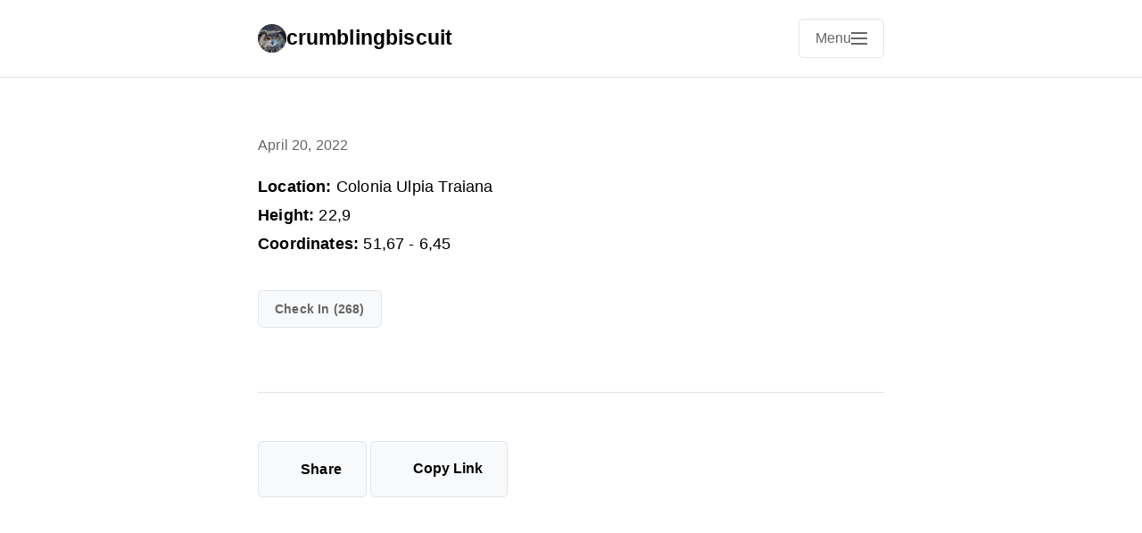

--- FILE ---
content_type: text/html; charset=utf-8
request_url: https://www.zahr.koeln/2022/04/20/location-colonia-ulpia.html
body_size: 16176
content:
<!DOCTYPE html>
<html lang="en">
<head>
    <meta charset="utf-8">
    <meta name="viewport" content="width=device-width, initial-scale=1">
    <meta name="generator" content="Mythos Theme v1.4.14">
    
    
    <meta name="twitter:card" content="summary">
      <meta name="twitter:title" content="crumblingbiscuit">
      <meta property="og:title" content="crumblingbiscuit">
    
    
      <meta name="twitter:description" content="Location: Colonia Ulpia Traiana Height: 22,9
Coordinates: …">
      <meta name="og:description" content="Location: Colonia Ulpia Traiana Height: 22,9
Coordinates: …">
      <meta name="description" content="Location: Colonia Ulpia Traiana Height: 22,9
Coordinates: 51,67 - 6,45">
      
        
      <title>Location: Colonia Ulpia Traiana Height: … | crumblingbiscuit</title>

    
    <link rel="author" href="/humans.txt">

    
    
    <meta name="fediverse:creator" content="@tho99@mendeddrum.org">
    
    
    
    
    <link rel="stylesheet" href="/css/main.css?1763473872">
    
    
    
    <link rel="alternate" type="application/rss+xml" href="https://www.zahr.koeln/feed.xml" title="crumblingbiscuit">
    
    
    <link rel="canonical" href="https://www.zahr.koeln/2022/04/20/location-colonia-ulpia.html">
    
    
    <meta property="og:type" content="article">
    <meta property="og:url" content="https://www.zahr.koeln/2022/04/20/location-colonia-ulpia.html">
    <meta property="og:site_name" content="crumblingbiscuit">
    
    
  <link rel="alternate" href="https://www.zahr.koeln/feed.xml" type="application/rss+xml" title="crumblingbiscuit">
  <link rel="alternate" href="https://www.zahr.koeln/feed.json" type="application/json" title="crumblingbiscuit">




<link rel="me" href="https://micro.blog/crumblingbiscuit">







<link rel="shortcut icon" href="https://micro.blog/crumblingbiscuit/favicon.png" type="image/x-icon">
<link rel="EditURI" type="application/rsd+xml" href="https://www.zahr.koeln/rsd.xml">
<link rel="authorization_endpoint" href="https://micro.blog/indieauth/auth">
<link rel="token_endpoint" href="https://micro.blog/indieauth/token">
<link rel="subscribe" href="https://micro.blog/users/follow">
<link rel="webmention" href="https://micro.blog/webmention">
<link rel="micropub" href="https://micro.blog/micropub">
<link rel="microsub" href="https://micro.blog/microsub">

<link rel="stylesheet" href="/custom.css?1763473872">


  <link rel="stylesheet" href="/css/collections.css?v=2">

  <link rel="stylesheet" href="/css/photos-grid.css?v=2">

  <link rel="stylesheet" href="/postlist.css?v=2">



  <script async defer data-domain="zahr.koeln" src="https://plausible.io/js/plausible.js"></script>

  <a rel="me" href="https://mendeddrum.org/@Tho99"></a>
<meta http-equiv="X-Clacks-Overhead" content="GNU Terry Pratchett" />



  <script>
	document.addEventListener('DOMContentLoaded', () => {
		const images = document.querySelectorAll('.microblog_collection img');
		let currentImageIndex = 0;
		let isMultiLightbox = false;

		function isDataURL(url) {
			return (typeof url == 'string') && url.trim().startsWith('data:');
		}

		function createLightbox() {
			
			const lightbox = document.createElement('div');
			lightbox.id = 'microblog_lightbox';
			
			const closeBtn = document.createElement('button');
			closeBtn.id = 'microblog_lightbox_close_btn';
			closeBtn.innerHTML = '&times;';
			
			const prevBtn = document.createElement('button');
			prevBtn.id = 'microblog_lightbox_prev_btn';
			prevBtn.className = 'microblog_lightbox_nav';
			prevBtn.innerHTML = '&larr;';
			
			const nextBtn = document.createElement('button');
			nextBtn.id = 'microblog_lightbox_next_btn';
			nextBtn.className = 'microblog_lightbox_nav';
			nextBtn.innerHTML = '&rarr;';
			
			const lightboxImg = document.createElement('img');
			lightboxImg.id = 'microblog_lightbox_img';
			lightboxImg.alt = 'Lightbox Image';
			
			lightbox.appendChild(closeBtn);
			lightbox.appendChild(prevBtn);
			lightbox.appendChild(lightboxImg);
			lightbox.appendChild(nextBtn);
			
			document.body.appendChild(lightbox);
		
			return { lightbox, closeBtn, prevBtn, nextBtn, lightboxImg };
		}
		
		const { 
			lightbox, 
			closeBtn, 
			prevBtn, 
			nextBtn, 
			lightboxImg 
		} = createLightbox();

		function openMultiLightbox(index) {
			isMultiLightbox = true;
			currentImageIndex = index;
			lightboxImg.src = images[index].getAttribute('data-microblog-lightbox');
			lightbox.style.display = 'flex';

			
			prevBtn.style.display = 'block';
			nextBtn.style.display = 'block';
		}
		
		function openSingleLightbox(url) {
			isMultiLightbox = false;
			lightboxImg.src = url;
			lightbox.style.display = 'flex';

			
			prevBtn.style.display = 'none';
			nextBtn.style.display = 'none';
		}

		function closeLightbox() {
			lightbox.style.display = 'none';
		}

		function navigatePrevious() {
			currentImageIndex = (currentImageIndex - 1 + images.length) % images.length;
			lightboxImg.src = images[currentImageIndex].getAttribute('data-microblog-lightbox');
		}

		function navigateNext() {
			currentImageIndex = (currentImageIndex + 1) % images.length;
			lightboxImg.src = images[currentImageIndex].getAttribute('data-microblog-lightbox');
		}

		
		images.forEach((img, index) => {
			if (isDataURL(img.src)) {
				return;
			}
			img.addEventListener('click', () => openMultiLightbox(index));
		});

		closeBtn.addEventListener('click', closeLightbox);
		prevBtn.addEventListener('click', navigatePrevious);
		nextBtn.addEventListener('click', navigateNext);

		
		document.addEventListener('keydown', (e) => {
			if (lightbox.style.display === 'flex') {
				switch (e.key) {
					case 'ArrowLeft':
						if (isMultiLightbox) {
							navigatePrevious();
						}
						break;
					case 'ArrowRight':
						if (isMultiLightbox) {
							navigateNext();
						}
						break;
					case 'Escape':
						closeLightbox();
						break;
				}
			}
		});

		
		lightbox.addEventListener('click', (e) => {
			if (e.target === lightbox) {
				closeLightbox();
			}
		});
		
		
		const single_images = document.querySelectorAll(".e-content img, .p-summary img");
		single_images.forEach(function(image) {
			
			if (image.closest(".microblog_collection")) {
				return;
			}
		
			
			if (!image.closest("a")) {
				
				const hasClickHandler = image.onclick || image.hasAttribute("onclick");
				const hasTouchHandler = image.ontouchstart || image.hasAttribute("ontouchstart");
		
				
				if (!hasClickHandler && !hasTouchHandler && !isDataURL(image.src)) {
					image.addEventListener("click", function() {
						openSingleLightbox(image.src);
					});
				}
			}
		});
	});
</script>


  <link rel="license" href="https://creativecommons.org/licenses/by/4.0/">


  
  <link rel="blogroll" type="text/xml" href="/.well-known/recommendations.opml">




    
    <link rel="dns-prefetch" href="//cdnjs.cloudflare.com">
    <link rel="preconnect" href="https://cdnjs.cloudflare.com" crossorigin>
    
    <link rel="stylesheet" href="https://cdnjs.cloudflare.com/ajax/libs/font-awesome/7.0.0/css/all.min.css" crossorigin="anonymous" referrerpolicy="no-referrer">
    
    
    
</head>

<body class="no-js">
    <script>document.body.className = document.body.className.replace('no-js', 'js');</script>
    <header class="site-header">
    <div class="header-container h-card">
        <div class="site-branding">
            <div class="site-info">
                <h1 class="site-title">
                    <a href="/" class="u-url" rel="home">
                        
                            
                            <img src="https://avatars.micro.blog/avatars/2025/44/13262.jpg" alt="crumblingbiscuit logo" class="title-avatar u-photo" width="32" height="32">
                            
                        
                        <span class="p-name">crumblingbiscuit</span>
                    </a>
                </h1>
            </div>
        </div>
        
        <nav class="site-navigation" aria-label="Main navigation">
            
            <input type="checkbox" id="mobile-menu-toggle" class="menu-toggle-input" aria-hidden="true">
            <label for="mobile-menu-toggle" class="menu-toggle" aria-label="Open main navigation menu">
                <span class="menu-toggle-text">Menu</span>
                <span class="hamburger" aria-hidden="true">
                    <span></span>
                    <span></span>
                    <span></span>
                </span>
            </label>
            
            
            <button class="menu-toggle js-menu-toggle" aria-controls="primary-menu" aria-expanded="false" aria-label="Open main navigation menu" type="button" style="display: none;">
                <span class="menu-toggle-text">Menu</span>
                <span class="hamburger" aria-hidden="true">
                    <span></span>
                    <span></span>
                    <span></span>
                </span>
            </button>
            
            <div class="menu-backdrop" id="menu-backdrop"></div>
            <div class="primary-menu" id="primary-menu" role="menu" aria-label="Navigation menu">
                <div class="menu-content">
                    <ul class="nav-menu">
                        
                        <li class="nav-item" role="none">
                            <a href="/about/" class="nav-link About" role="menuitem">
                                About
                            </a>
                        </li>
                        
                        <li class="nav-item" role="none">
                            <a href="/photos/" class="nav-link Photos" role="menuitem">
                                Photos
                            </a>
                        </li>
                        
                        <li class="nav-item" role="none">
                            <a href="/macroesk/" class="nav-link Macroesk Photos" role="menuitem">
                                Macroesk Photos
                            </a>
                        </li>
                        
                        <li class="nav-item" role="none">
                            <a href="/historycycle/" class="nav-link HistoryCycle Photos" role="menuitem">
                                HistoryCycle Photos
                            </a>
                        </li>
                        
                        <li class="nav-item" role="none">
                            <a href="/history-cycling-photos/" class="nav-link Retirement Adventures: History - Cycling - Photos" role="menuitem">
                                Retirement Adventures: History - Cycling - Photos
                            </a>
                        </li>
                        
                        <li class="nav-item" role="none">
                            <a href="/recommendations/" class="nav-link Recommendations" role="menuitem">
                                Recommendations
                            </a>
                        </li>
                        
                        <li class="nav-item" role="none">
                            <a href="/archive/" class="nav-link Archive" role="menuitem">
                                Archive
                            </a>
                        </li>
                        
                        <li class="nav-item" role="none">
                            <a href="/search/" class="nav-link Search" role="menuitem">
                                Search
                            </a>
                        </li>
                        
                        <li class="nav-item" role="none">
                            <a href="/feeds/" class="nav-link Feeds" role="menuitem">
                                Feeds
                            </a>
                        </li>
                        
                    </ul>
                    
                    
                    
                    
                    
                    
                    
                    
                    
                    
                    
                    
                    
                    
                    
                    
                    
                    
                    
                    
                    
                    
                    
                    
                    
                    
                    
                    
                    
                    
                    
                    <div class="social-icons" role="group" aria-label="Social media links">
                        
                        <a href="https://micro.blog/crumblingbiscuit" class="social-link u-url" aria-label="Micro.blog" target="_blank" rel="noopener noreferrer me">
                            <i class="fab fa-microblog" aria-hidden="true"></i>
                        </a>
                        
                        <a href="https://mendeddrum.org/@tho99" class="social-link u-url" aria-label="Mastodon" target="_blank" rel="noopener noreferrer me">
                            <i class="fab fa-mastodon" aria-hidden="true"></i>
                        </a>
                        
                    </div>
                    
                </div>
            </div>
        </nav>
    </div>
</header>

    

    <main class="main-content">
        
<article class="post h-entry">
    <header class="post-header">
        
        
        <div class="post-meta">
            <time class="dt-published" datetime="2022-04-20T10:35:29&#43;01:00">
                April 20, 2022
            </time>
            
            <span class="p-author" style="display: none;">Thomas Zahr</span>
            
        </div>
    </header>

    

    <div class="post-content e-content">
        <p><strong>Location:</strong> Colonia Ulpia Traiana <br>
<strong>Height:</strong> 22,9<br>
<strong>Coordinates:</strong> 51,67 - 6,45</p>

    </div>

    

    
    <div class="post-categories">
        <div class="category-list">
            
            
            
            <a href="/categories/check-in" class="category-button p-category">check in (268)</a>
            
        </div>
    </div>
    
    
    <footer class="post-footer">
        
        <div class="post-actions">
            
            
            
                
                
                    
                
                <a href="https://shareopenly.org/share/?url=https%3a%2f%2fwww.zahr.koeln%2f2022%2f04%2f20%2flocation-colonia-ulpia.html&text=Location%3a%20Colonia%20Ulpia%20Traiana%20Height%3a%2022%2c9%0aCoordinates%3a%2051%2c67%20-%206%2c45" 
                   class="share-link-button" target="_blank" rel="noopener noreferrer" 
                   title="Share">
                    <i class="fas fa-share-nodes" aria-hidden="true"></i>
                    Share
                </a>
            
            
                <button class="copy-link-button" data-url="https://www.zahr.koeln/2022/04/20/location-colonia-ulpia.html" data-copied-text="Copied!" title="Copy Link">
                    <i class="fas fa-copy" aria-hidden="true"></i>
                    Copy Link
                </button>
            
        </div>
        
        
        
    </footer>
</article>

    </main>

    

    <footer class="site-footer">
    <div class="footer-container">
        <div class="footer-content">
            
                <a rel="license" href="http://creativecommons.org/licenses/by-sa/4.0/">
</a><br />This work is licensed under a <a rel="license" href="http://creativecommons.org/licenses/by-sa/4.0/">Creative Commons Attribution-ShareAlike 4.0 International License</a>
            
            
            
            <p class="powered-by">
                Powered by <a href="https://micro.blog">Micro.blog</a> + 
                <a href="https://github.com/MattSLangford/Mythos-Theme">Mythos Theme</a>.
                <br>
                Designed by <a href="https://mattlangford.com">Matt Langford</a>.
            </p>
            
        </div>
        
    </div>
</footer>

    
    
    <script src="/js/main.js" defer></script>
    
    
</body>
</html>

--- FILE ---
content_type: text/css; charset=utf-8
request_url: https://www.zahr.koeln/css/main.css?1763473872
body_size: 49838
content:
/*!
 * Mythos Theme for Micro.blog
 * A minimal, fast, and readable black and white theme
 * 
 * Author: Matt Langford
 * Website: https://mattlangford.com
 * Repository: https://github.com/mattlangford/mythos-theme
 * License: MIT License
 * Version: 1.4.14
 * 
 * CUSTOMIZATION TIP: Do not modify this file directly. Instead use Micro.blog's Custom CSS feature.
 * If you modify (or overwrite) this file, it will limit the ability to apply future updates when one is released.
 * Use this file as a guide, but only include the specific things you want to change in your Custom CSS.
 */

/* ===== THEME CUSTOMIZATION VARIABLES =====
 * Change these values to customize your theme colors, fonts, and spacing.
 * All changes here will automatically apply throughout your entire site.
 */
:root {
    /* COLORS - Light Mode Default
     * Change these hex color codes to customize your theme colors.
     * Example: Change --color-text to #333333 for softer black text */
    --color-text: #000000;
    --color-text-light: #333333;
    --color-text-muted: #666666;
    --color-background: #ffffff;
    --color-background-alt: #f8f9fa;
    --color-border: #e1e5e9;
    --color-border-light: #f1f3f4;
    --color-link: #555555;
    --color-link-hover: #000000;
    --color-accent: #666666;
    
    /* TYPOGRAPHY 
     * Controls all text appearance throughout your site.
     * Tip: Change --font-size-base to make all text larger or smaller (18px is default) */
    --font-family-base: -apple-system, BlinkMacSystemFont, "Segoe UI", Roboto, "Helvetica Neue", Arial, "Liberation Sans", FreeSans, sans-serif;
    --font-family-mono: "SF Mono", Monaco, "Cascadia Code", "Roboto Mono", Consolas, "Liberation Mono", "Courier New", monospace;
    --font-size-base: 18px;
    --font-size-large: 20px;
    --font-size-small: 16px;
    --font-size-xs: 14px;
    --line-height-base: 1.6;
    --line-height-tight: 1.4;
    --line-height-loose: 1.8;
    
    /* SPACING 
     * Controls margins, padding, and gaps throughout your site.
     * Tip: Increase these values for more spacious design, decrease for more compact */
    --spacing-xs: 0.25rem;
    --spacing-sm: 0.5rem;
    --spacing-md: 1rem;
    --spacing-lg: 1.5rem;
    --spacing-xl: 2rem;
    --spacing-2xl: 3rem;
    --spacing-3xl: 4rem;
    
    /* LAYOUT 
     * Controls the width of your content and key measurements. */
    --container-width: 42rem;
    --container-width-wide: 48rem;
    --header-height: 4.75rem;
    --touch-target-height: 44px;
    --button-padding: var(--spacing-md) var(--spacing-lg);
    --button-padding-compact: var(--spacing-sm) var(--spacing-md);
    
    /* SHADOWS
     * Controls drop shadows and depth effects throughout the theme. */
    --shadow-light: 0 4px 12px rgba(0, 0, 0, 0.1);
    --shadow-medium: 0 8px 24px rgba(0, 0, 0, 0.15);
    --shadow-heavy: 0 8px 32px rgba(0, 0, 0, 0.3);
    
    /* BORDER RADIUS
     * Controls corner rounding for buttons, images, and containers. */
    --radius-small: 5px;
    --radius-medium: 8px;
    --radius-large: 12px;
    
    /* ANIMATIONS 
     * Controls how fast hover effects and transitions happen.
     * Tip: Set these to 0s if you prefer no animations */
    --transition-fast: 0.15s ease;
    --transition-base: 0.2s ease;
    --transition-slow: 0.3s ease;
}

/* ===== DARK MODE =====
 * Automatically activates when user's device is set to dark mode.
 * These colors override the light mode colors above.
 * Tip: Customize these colors to create your perfect dark mode experience. */
@media (prefers-color-scheme: dark) {
    :root {
        /* DARK MODE COLORS
         * Note: These use softer colors than pure black/white for better eye comfort */
        --color-text: #e5e5e5;
        --color-text-light: #cccccc;
        --color-text-muted: #999999;
        --color-background: #1a1a1a;
        --color-background-alt: #2a2a2a;
        --color-border: #404040;
        --color-border-light: #333333;
        --color-link: #aaaaaa;
        --color-link-hover: #e5e5e5;
        --color-accent: #888888;
    }
    
    /* SPECIAL CONTENT BLOCKS in Dark Mode
     * These override the light mode versions for better dark mode contrast */
    /* Blue informational blocks */
    p.note {
        background-color: #1a2533;
        border-color: #2d4a5c;
        border-left-color: #4a90cc;
        color: #b3d7f0;
    }
    
    /* Yellow warning blocks */
    p.alert {
        background-color: #332914;
        border-color: #5c4a1a;
        border-left-color: #cc9944;
        color: #f0d9a3;
    }
    
    /* Gray sidebar-style blocks */
    p.aside {
        background-color: #2a2a2a;
        border-color: #404040;
        border-left-color: #777777;
        color: #cccccc;
    }
    
    p.lead {
        color: #cccccc;
    }
    
    /* IMAGES in Dark Mode
     * Add subtle border so images stand out from dark background */
    img {
        border: 1px solid var(--color-border-light);
    }
    
    img.vintage {
        border-color: #3a3a36;
        background-color: #2a2a26;
        box-shadow: 
            0 2px 8px rgba(0, 0, 0, 0.3),
            inset 0 0 0 1px rgba(255, 255, 255, 0.1),
            0 0 0 1px #404036;
    }
    
    /* CODE BLOCKS in Dark Mode 
     * Dark theme for code and syntax highlighting */
    /* Inline code */
    code {
        background-color: #2d2d2d;
        border-color: var(--color-border);
        color: #e5e5e5;
    }
    
    /* Code blocks */
    pre {
        background-color: #2d2d2d;
        border-color: var(--color-border);
        color: #e5e5e5;
    }
    
    /* HIGHLIGHT element in Dark Mode */
    highlight, mark {
        background-color: #4a4a00;
        color: #ffffff;
    }
    
    /* Fixes issue with Archive by Months plugin in Dark Mode */
    .archive_years select {
       color: #000;
    }
}

/* ===== SMOOTH TRANSITIONS =====
 * Makes dark/light mode switching smooth and pleasant.
 * All elements transition their colors when mode changes. */
*, *::before, *::after {
    transition: background-color var(--transition-base), color var(--transition-base), border-color var(--transition-base);
}

/* ===== ACCESSIBILITY: REDUCED MOTION =====
 * Respects user preference for reduced motion (important for vestibular disorders).
 * When user has "reduce motion" enabled, all animations become nearly instant. */
@media (prefers-reduced-motion: reduce) {
    *, *::before, *::after {
        animation-duration: 0.01ms !important;
        animation-iteration-count: 1 !important;
        transition-duration: 0.01ms !important;
        scroll-behavior: auto !important;
    }
}

/* ===== FOUNDATIONAL STYLES =====
 * These establish the basic behavior and appearance for your entire site.
 * Generally, you won't need to modify these unless you want advanced customization. */

/* Reset browser defaults and use modern box model */
*,
*::before,
*::after {
    box-sizing: border-box;
}

/* Set up base font size and text rendering */
html {
    font-size: var(--font-size-base);
    line-height: var(--line-height-base);
    -webkit-text-size-adjust: 100%;
    scroll-padding-top: var(--header-height);
}

/* Smooth scrolling for anchor links (respects motion preferences) */
@media (prefers-reduced-motion: no-preference) {
    html {
        scroll-behavior: smooth;
    }
}

/* Main page setup - this controls your overall site appearance */
body {
    margin: 0;
    padding: 0;
    font-family: var(--font-family-base);
    color: var(--color-text);
    background-color: var(--color-background);
    -webkit-font-smoothing: antialiased;
    -moz-osx-font-smoothing: grayscale;
    letter-spacing: 0.01em;
    transition: background-color var(--transition-base), color var(--transition-base);
}

/* ===== TYPOGRAPHY =====
 * Controls the appearance of all text elements.
 * Tip: To change font sizes site-wide, modify the --font-size variables at the top. */

/* Headlines (h1, h2, h3, h4, h5, h6)
 * These control your blog post titles and section headings */
h1, h2, h3, h4, h5, h6 {
    margin: var(--spacing-xl) 0 var(--spacing-md);
    font-weight: 600;
    line-height: var(--line-height-tight);
    color: var(--color-text);
}

/* Remove extra space above the first heading in a section */
h1:first-child,
h2:first-child,
h3:first-child {
    margin-top: 0;
}

/* Specific heading sizes - change these to adjust hierarchy
 * Tip: rem units scale with your base font size */
h1 { font-size: 2rem; }
h2 { font-size: 1.5rem; }
h3 { font-size: 1.25rem; }
h4 { font-size: 1.1rem; }
h5 { font-size: 1rem; }
h6 { font-size: 0.9rem; }

/* Paragraphs - your main text content */
p {
    margin: 0 0 var(--spacing-md);
}

/* Remove space below the last paragraph in a section */
p:last-child {
    margin-bottom: 0;
}

/* ===== SPECIAL CONTENT BLOCKS =====
 * Use these classes in your posts for styled content blocks.
 * Example: <p class="note">This is an informational note.</p> */

/* Blue informational blocks - use for tips, notes, helpful information */
p.note {
    background-color: #e8f4fd;
    border: 1px solid #bee5eb;
    border-left: 4px solid #007acc;
    padding: var(--spacing-md);
    margin: var(--spacing-lg) 0;
    border-radius: var(--radius-small);
    font-weight: 600;
    color: #084248;
}

/* Yellow warning blocks - use for warnings, important notices */
p.alert {
    background-color: #fff3cd;
    border: 1px solid #ffeaa7;
    border-left: 4px solid #f39c12;
    padding: var(--spacing-md);
    margin: var(--spacing-lg) 0;
    border-radius: var(--radius-small);
    font-weight: 600;
    color: #6b4f03;
}

/* Gray sidebar-style blocks - use for additional info, asides */
p.aside {
    background-color: #f8f9fa;
    border: 1px solid #dee2e6;
    border-left: 4px solid #6c757d;
    padding: var(--spacing-md);
    margin: var(--spacing-lg) 0;
    border-radius: var(--radius-small);
    font-weight: 600;
    color: #495057;
}

/* Lead paragraph - larger text for introductions */
p.lead {
    font-size: var(--font-size-large);
    font-weight: 400;
    line-height: var(--line-height-loose);
    margin-bottom: var(--spacing-lg);
    color: var(--color-text-light);
}

/* ===== LINKS =====
 * Controls how all links appear and behave throughout your site. */

/* Default link appearance */
a {
    color: var(--color-link);
    text-decoration: underline;
    text-underline-offset: 0.2em;
    text-decoration-thickness: 1px;
    transition: color var(--transition-fast);
}

/* Link hover state - when mouse hovers over link */
a:hover {
    color: var(--color-link-hover);
    text-decoration-thickness: 2px;
}

/* Link focus state - when keyboard user tabs to link (accessibility) */
a:focus {
    outline: 2px solid var(--color-accent);
    outline-offset: 2px;
}

/* Footnote links - remove underlines for cleaner appearance */
a[href^="#fn:"],
a[href^="#fnref:"],
.footnote-ref,
.footnote-backref {
    text-decoration: none;
}

/* Add subtle hover effect for footnote links */
a[href^="#fn:"]:hover,
a[href^="#fnref:"]:hover,
.footnote-ref:hover,
.footnote-backref:hover {
    text-decoration: underline;
    text-decoration-thickness: 1px;
}

/* Lists */
ul, ol {
    margin: 0 0 var(--spacing-md);
    padding-left: var(--spacing-lg);
}

li {
    margin-bottom: var(--spacing-xs);
}

/* ===== TABLES =====
 * Clean, readable table styling that matches the theme design. */

table {
    width: 100%;
    border-collapse: collapse;
    margin: var(--spacing-lg) 0;
    font-size: var(--font-size-base);
    line-height: var(--line-height-base);
}

/* Table headers */
th {
    background-color: var(--color-background-alt);
    color: var(--color-text);
    font-weight: 600;
    padding: var(--spacing-md) var(--spacing-lg);
    text-align: left;
    border-bottom: 2px solid var(--color-border);
    border-right: 1px solid var(--color-border-light);
}

th:last-child {
    border-right: none;
}

/* Table cells */
td {
    padding: var(--spacing-md) var(--spacing-lg);
    border-bottom: 1px solid var(--color-border-light);
    border-right: 1px solid var(--color-border-light);
}

td:last-child {
    border-right: none;
}

/* Zebra striping for better readability */
tbody tr:nth-child(even) {
    background-color: var(--color-background-alt);
}

/* Hover effect on table rows */
tbody tr:hover {
    background-color: var(--color-background-alt);
    transition: background-color var(--transition-fast);
}


/* Images */
img {
    width: 100%;
    height: auto;
    display: block;
    margin: var(--spacing-md) 0;
    border-radius: var(--radius-small);
}

/* Note: For lazy loading, users should add loading="lazy" to img tags in content.
   Avatar images in header should NOT use lazy loading as they're above-the-fold. */

/* Videos */
video {
    width: 100%;
    height: auto;
    display: block;
    margin: var(--spacing-md) 0;
    border-radius: var(--radius-small);
}


img.half-width {
    width: 50%;
    max-width: 50%;
    margin: var(--spacing-md) auto;
}

img.small {
    width: 150px;
    height: 150px;
    object-fit: cover;
    border-radius: var(--radius-small);
    margin: var(--spacing-sm);
}

img.frame {
    border: 8px solid var(--color-background-alt);
    box-shadow: var(--shadow-light);
    margin: var(--spacing-lg) 0;
}

/* ===== SPECIAL IMAGE CLASSES =====
 * Add these classes to images in your posts for different effects.
 * Example: <img src="photo.jpg" class="full-width" alt="Description"> */

/* Full-width images that break out of the normal content width
 * Great for hero images, wide screenshots, landscape photos */
img.full-width,
figure.full-width {
    width: 100vw;
    max-width: 1200px;
    margin-left: 50%;
    transform: translateX(-50%);
}

/* Remove rounded corners from full-width images when they reach browser edge */
img.full-width {
    border-radius: 0;
}

/* Vintage scrapbook-style image */
img.vintage {
    position: relative;
    border: 8px solid #f5f5f0;
    border-radius: 2px;
    box-shadow: 
        0 2px 8px rgba(0, 0, 0, 0.15),
        inset 0 0 0 1px rgba(0, 0, 0, 0.1),
        0 0 0 1px #e8e8e0;
    transform: rotate(-0.5deg);
    margin: var(--spacing-lg) auto;
    display: block;
    background-color: #f9f9f6;
    padding: 4px;
}

img.vintage:hover {
    transform: rotate(0deg);
    transition: transform 0.3s ease;
}

/* Figure captions - centered styling for image descriptions */
figcaption {
    text-align: center;
    font-size: var(--font-size-small);
    color: var(--color-text-muted);
    font-style: italic;
    margin-top: var(--spacing-sm);
    padding: 0 var(--spacing-md);
    line-height: var(--line-height-base);
}

/* Code */
code {
    font-family: var(--font-family-mono);
    font-size: 0.9em;
    background-color: var(--color-background-alt);
    padding: 0.15em 0.3em;
    border-radius: var(--radius-small);
    border: 1px solid var(--color-border-light);
}

pre {
    font-family: var(--font-family-mono);
    font-size: 0.85em;
    background-color: var(--color-background-alt);
    padding: var(--spacing-md);
    border-radius: var(--radius-small);
    border: 1px solid var(--color-border);
    overflow-x: auto;
    margin: var(--spacing-lg) 0;
    line-height: var(--line-height-tight);
    position: relative;
}

/* Code block copy button */
.code-copy-button {
    position: absolute;
    top: var(--spacing-sm);
    right: var(--spacing-sm);
    background-color: var(--color-background);
    border: 1px solid var(--color-border);
    border-radius: var(--radius-small);
    padding: var(--spacing-xs) var(--spacing-sm);
    font-size: var(--font-size-xs);
    color: var(--color-text-muted);
    cursor: pointer;
    opacity: 0;
    transition: all var(--transition-fast);
    z-index: 10;
}

pre:hover .code-copy-button {
    opacity: 1;
}

.code-copy-button:hover {
    background-color: var(--color-background-alt);
    border-color: var(--color-accent);
    color: var(--color-text);
}

.code-copy-button.copied {
    background-color: var(--color-accent);
    color: var(--color-background);
}

pre code {
    background: none;
    border: none;
    padding: 0;
    font-size: inherit;
}

/* Highlight element - for text highlighting/marking */
highlight, mark {
    background-color: #fff3cd;
    color: var(--color-text);
    padding: 0.1em 0.2em;
    border-radius: 3px;
    font-weight: 500;
}

/* Abbreviation element - for acronyms and abbreviations */
abbr {
    text-decoration: underline dotted;
    text-underline-offset: 0.2em;
    cursor: help;
    font-variant: small-caps;
    letter-spacing: 0.05em;
}

/* Blockquotes */
blockquote {
    margin: var(--spacing-xl) 0;
    padding: var(--spacing-md) var(--spacing-lg);
    border-left: 4px solid var(--color-border);
    background-color: var(--color-background-alt);
    font-style: italic;
    color: var(--color-text-light);
}

blockquote p:last-child {
    margin-bottom: 0;
}

/* Bible verse styling - elegant formatting for scripture */
blockquote.verse {
    font-family: Georgia, "Times New Roman", serif;
    text-align: center;
    border: none;
    background-color: transparent;
    font-style: normal;
    color: var(--color-text);
    padding: var(--spacing-xl) var(--spacing-lg);
    margin: var(--spacing-xl) auto;
    position: relative;
    max-width: 600px;
}

blockquote.verse:before {
    content: """;
    font-size: 3em;
    color: var(--color-text-muted);
    position: absolute;
    top: 0;
    left: 50%;
    transform: translateX(-50%);
    line-height: 0.8;
}

blockquote.verse p {
    font-size: var(--font-size-large);
    line-height: var(--line-height-loose);
    margin-bottom: var(--spacing-md);
}

blockquote.verse cite {
    font-style: normal;
    font-weight: 600;
    font-size: var(--font-size-small);
    color: var(--color-text-muted);
    display: block;
    margin-top: var(--spacing-md);
    letter-spacing: 0.5px;
}

/* ===== LAYOUT COMPONENTS =====
 * These control the major sections of your site layout.
 * Generally you won't need to modify these unless you want structural changes. */

/* ===== SITE HEADER =====
 * The top navigation bar that contains your site title and menu */
.site-header {
    background-color: var(--color-background);
    border-bottom: 1px solid var(--color-border);
    position: sticky;
    top: 0;
    z-index: 100;
    backdrop-filter: blur(10px);
    -webkit-backdrop-filter: blur(10px);
}

.header-container {
    max-width: var(--container-width);
    margin: 0 auto;
    padding: var(--spacing-md) var(--spacing-lg);
    display: flex;
    align-items: center;
    justify-content: space-between;
    min-height: var(--header-height);
}

.site-branding {
    display: flex;
    align-items: center;
    gap: var(--spacing-md);
}


.site-info {
    min-width: 0;
}

.site-title {
    margin: 0;
    font-size: 1.25rem;
    font-weight: 600;
    line-height: 1.2;
}

.title-avatar {
    width: 1.75rem;
    height: 1.75rem;
    border-radius: 50%;
    margin: 0;
    flex-shrink: 0;
}

.site-title a {
    color: var(--color-text);
    text-decoration: none;
    transition: color var(--transition-fast);
    display: flex;
    align-items: center;
    gap: var(--spacing-sm);
}

.site-title a:hover {
    color: var(--color-link);
}


/* ===== NAVIGATION MENU =====
 * The dropdown menu that appears when clicking the menu button.
 * Features automatic 2-column layout when you have 6+ menu items. */
.site-navigation {
    position: relative;
}

.menu-toggle {
    display: flex;
    align-items: center;
    gap: var(--spacing-sm);
    background: none;
    border: 1px solid var(--color-border);
    border-radius: var(--radius-small);
    padding: var(--spacing-sm) var(--spacing-md);
    cursor: pointer;
    transition: all var(--transition-fast);
    font-size: var(--font-size-small);
    color: var(--color-text-muted);
}

.menu-toggle:hover {
    border-color: var(--color-accent);
    color: var(--color-text);
}

.menu-toggle-text {
    font-weight: 500;
}

.hamburger {
    display: flex;
    flex-direction: column;
    width: 18px;
    height: 14px;
    justify-content: space-between;
}

.hamburger span {
    display: block;
    height: 2px;
    width: 100%;
    background-color: currentColor;
    transition: all var(--transition-fast);
    transform-origin: center;
}

.menu-toggle[aria-expanded="true"] .hamburger span:first-child {
    transform: rotate(45deg) translate(5px, 5px);
}

.menu-toggle[aria-expanded="true"] .hamburger span:nth-child(2) {
    transform: scale(0);
    opacity: 0;
}

.menu-toggle[aria-expanded="true"] .hamburger span:last-child {
    transform: rotate(-45deg) translate(5px, -5px);
}

/* CSS-only menu toggle styles (Progressive Enhancement Base) */
.menu-toggle-input {
    position: absolute;
    opacity: 0;
    pointer-events: none;
    left: -9999px;
}

/* CSS-only menu functionality - show menu when checkbox is checked */
@media (max-width: 768px) {
    .menu-toggle-input:checked ~ .primary-menu {
        transform: translateX(-320px) !important;
    }
    
    .menu-toggle-input:checked ~ .menu-backdrop {
        opacity: 1 !important;
        visibility: visible !important;
    }
}

@media (min-width: 769px) {
    .menu-toggle-input:checked ~ .primary-menu {
        opacity: 1 !important;
        visibility: visible !important;
        transform: translateX(0) translateY(0) !important;
    }
}

/* Visual feedback for checkbox toggle */
.menu-toggle-input:checked + .menu-toggle .hamburger span:first-child {
    transform: rotate(45deg) translate(5px, 5px);
}

.menu-toggle-input:checked + .menu-toggle .hamburger span:nth-child(2) {
    transform: scale(0);
    opacity: 0;
}

.menu-toggle-input:checked + .menu-toggle .hamburger span:last-child {
    transform: rotate(-45deg) translate(5px, -5px);
}

/* JavaScript Enhancement - hide CSS-only version when JS is available */
.js-enabled .menu-toggle-input,
.js-enabled .menu-toggle:not(.js-menu-toggle) {
    display: none !important;
}

.js-enabled .js-menu-toggle {
    display: flex !important;
}


/* MOBILE: Full-screen overlay navigation */
@media (max-width: 768px) {
    .site-navigation {
        position: relative;
        z-index: 1001;
    }
    
    .menu-toggle {
        position: relative;
        z-index: 1002;
        background-color: var(--color-background) !important;
        border-color: var(--color-border) !important;
        color: var(--color-text-muted) !important;
        backdrop-filter: none !important;
    }
    
    /* Mobile Menu - Slide In Below Header */
    .primary-menu {
        position: fixed;
        top: var(--header-height);
        right: -320px;
        width: 320px;
        height: calc(100vh - var(--header-height));
        height: calc(100dvh - var(--header-height)); /* Dynamic viewport height for mobile browsers */
        background-color: var(--color-background);
        border-left: 1px solid var(--color-border);
        transform: translateX(0);
        transition: transform 0.3s cubic-bezier(0.4, 0, 0.2, 1);
        z-index: 99;
        box-shadow: -4px 0 20px rgba(0, 0, 0, 0.1);
    }
    
    .primary-menu.active {
        transform: translateX(-320px);
    }
    
    /* Mobile Menu Backdrop */
    .menu-backdrop {
        position: fixed;
        top: var(--header-height);
        left: 0;
        width: 100vw;
        height: calc(100vh - var(--header-height));
        background-color: rgba(0, 0, 0, 0.5);
        opacity: 0;
        visibility: hidden;
        transition: all 0.3s cubic-bezier(0.4, 0, 0.2, 1);
        z-index: 98;
    }
    
    .menu-backdrop.active {
        opacity: 1;
        visibility: visible;
    }
    
    .menu-content {
        display: flex;
        flex-direction: column;
        height: 100%;
        padding: var(--spacing-md) 0 calc(var(--spacing-md) + env(safe-area-inset-bottom, 16px));
        overflow-y: auto;
        box-sizing: border-box;
    }
    
    .nav-menu {
        list-style: none;
        margin: 0;
        padding: 0 var(--spacing-md);
        flex: 1;
        position: relative;
    }
    
    /* Simplified overflow handling for 7+ navigation items */
    .nav-menu.scrollable {
        max-height: calc(100vh - var(--header-height) - 140px);
        overflow-y: auto;
        margin-bottom: var(--spacing-sm);
        border-bottom: 1px solid var(--color-border-light);
        padding-bottom: var(--spacing-sm);
    }
    
    /* Prominent fade gradient for scrollable indication */
    .nav-menu.scrollable::after {
        content: '';
        position: sticky;
        bottom: 0;
        left: 0;
        right: 0;
        height: 32px;
        background: linear-gradient(to bottom, transparent 0%, rgba(0,0,0,0.15) 30%, rgba(0,0,0,0.25) 60%, var(--color-background) 100%);
        pointer-events: none;
        margin: 0 calc(-1 * var(--spacing-md));
    }
    
    .nav-menu.scrollable.scrolled-to-bottom::after {
        display: none;
    }
    
    /* Aggressive social icon hiding for short screens */
    @media (max-height: 550px) {
        .social-icons {
            display: none !important;
        }
        
        .nav-menu.scrollable {
            max-height: calc(100vh - var(--header-height) - 60px);
            margin-bottom: 0;
            border-bottom: none;
            padding-bottom: 0;
        }
    }
    
    /* CSS Variables for mobile */
    :root {
        --font-size-base: 16px;
        --container-width: 100%;
        --spacing-lg: 1rem;
        --spacing-xl: 1.25rem;
        --spacing-2xl: 2rem;
        --spacing-3xl: 2.5rem;
        --button-padding-mobile: var(--spacing-md) var(--spacing-md);
        --button-padding-compact-mobile: var(--spacing-sm) var(--spacing-md);
    }
    
    /* Layout adjustments */
    .header-container {
        padding: var(--spacing-md) var(--spacing-md);
    }
    
    .main-content {
        padding: var(--spacing-xl) var(--spacing-md);
    }
    
    .site-title {
        font-size: 1.1rem;
    }
    
    /* Navigation mobile adjustments */
    .nav-link {
        padding: var(--spacing-md) var(--spacing-lg);
        font-size: var(--font-size-small);
    }
    
    /* Pagination mobile adjustments */
    .pagination {
        flex-direction: row;
        justify-content: space-between;
        gap: var(--spacing-sm);
        text-align: center;
    }
    
    .prev-page, .next-page {
        padding: var(--button-padding-mobile);
        font-size: var(--font-size-xs);
        flex: 0 1 auto;
        min-width: 0;
    }
    
    .page-numbers {
        flex: 0 0 auto;
        font-size: var(--font-size-xs);
    }
    
    /* Archive categories mobile adjustments */
    .archive-categories {
        gap: var(--spacing-xs);
    }
    
    .archive-categories .category-button {
        padding: var(--button-padding-compact-mobile);
        font-size: var(--font-size-xs);
    }
    
    /* Table mobile adjustments */
    table {
        font-size: var(--font-size-small);
    }
    
    th, td {
        padding: var(--spacing-sm) var(--spacing-md);
    }
    
    /* Photo collection mobile adjustments */
    .microblog_collection {
        grid-template-columns: repeat(3, 1fr) !important;
        gap: var(--spacing-sm) !important;
    }
}

/* DESKTOP: Dropdown Menu */
@media (min-width: 769px) {
    .primary-menu {
        position: absolute;
        top: calc(100% + var(--spacing-sm));
        right: 0;
        width: 320px;
        height: auto;
        min-height: fit-content;
        max-height: 80vh;
        background-color: var(--color-background);
        border: 1px solid var(--color-border);
        border-radius: var(--radius-medium);
        box-shadow: var(--shadow-medium);
        transform: translateX(0) translateY(-10px);
        opacity: 0;
        visibility: hidden;
        transition: all 0.3s cubic-bezier(0.4, 0, 0.2, 1);
        z-index: 1000;
        overflow: visible;
    }

    .primary-menu.active {
        opacity: 1;
        visibility: visible;
        transform: translateX(0) translateY(0);
    }
    
    .menu-content {
        height: auto;
        padding: var(--spacing-md) 0;
        min-height: 100%;
        display: flex;
        flex-direction: column;
    }
    
    .nav-menu {
        padding: 0;
        margin: 0;
        flex: none;
        list-style: none;
        position: relative;
    }
    
    /* Simplified desktop overflow handling */
    .nav-menu.scrollable {
        max-height: calc(60vh - 80px);
        overflow-y: auto;
        margin-bottom: var(--spacing-sm);
        border-bottom: 1px solid var(--color-border-light);
        padding-bottom: var(--spacing-sm);
    }
    
    .nav-menu.scrollable::after {
        content: '';
        position: sticky;
        bottom: 0;
        height: 24px;
        background: linear-gradient(to bottom, transparent 0%, rgba(0,0,0,0.15) 30%, rgba(0,0,0,0.25) 60%, var(--color-background) 100%);
        pointer-events: none;
        margin: 0;
    }
    
    .nav-menu.scrollable.scrolled-to-bottom::after {
        display: none;
    }
    
    /* Hide social icons on short desktop screens too */
    @media (min-width: 769px) and (max-height: 600px) {
        .social-icons {
            display: none !important;
        }
        
        .nav-menu.scrollable {
            max-height: calc(60vh - 40px);
            margin-bottom: 0;
            border-bottom: none;
            padding-bottom: 0;
        }
    }
}

/* Navigation Links */
.nav-item {
    margin: 0;
}

.nav-link {
    display: flex;
    align-items: center;
    padding: var(--spacing-md) var(--spacing-lg);
    min-height: 48px;
    color: var(--color-text);
    text-decoration: none;
    font-weight: 500;
    font-size: var(--font-size-base);
    transition: all 0.2s ease;
    border-radius: var(--radius-small);
    margin: 0 var(--spacing-md) var(--spacing-xs);
    position: relative;
}

.nav-link:hover,
.nav-link:focus {
    background-color: var(--color-background-alt);
    color: var(--color-text);
}

.nav-link:focus {
    outline: 2px solid var(--color-accent);
    outline-offset: 2px;
}

/* Social Icons Grid */
.social-icons {
    margin-top: var(--spacing-md);
    padding: var(--spacing-md);
    border-top: 1px solid var(--color-border-light);
    display: grid;
    gap: var(--spacing-sm);
    justify-content: center;
    flex-shrink: 0;
}

/* Remove duplicate border when navigation is scrollable */
.nav-menu.scrollable + .social-icons {
    border-top: none;
    margin-top: 0;
}

/* Social Icons Grid - Auto-layout */
.social-icons {
    grid-template-columns: repeat(auto-fit, minmax(32px, 1fr));
    gap: var(--spacing-sm);
    max-width: 212px;
    margin-left: auto;
    margin-right: auto;
}

/* Reduced Motion Support */
@media (prefers-reduced-motion: reduce) {
    .primary-menu,
    .menu-backdrop,
    .nav-link,
    .social-link {
        transition: none;
    }
    
    .social-link:hover {
        transform: none;
    }
}

.social-link {
    display: flex;
    align-items: center;
    justify-content: center;
    width: 44px;
    height: 44px;
    color: var(--color-text-muted);
    text-decoration: none;
    border-radius: var(--radius-small);
    transition: all 0.2s ease;
    font-size: 1.25rem;
}

.social-link:hover,
.social-link:focus {
    color: var(--color-text);
    background-color: var(--color-background-alt);
    transform: translateY(-2px);
}

.social-link:focus {
    outline: 2px solid var(--color-accent);
    outline-offset: 2px;
}

/* Main Content */
.main-content {
    max-width: var(--container-width);
    margin: 0 auto;
    padding: var(--spacing-2xl) var(--spacing-lg);
}

/* Home Page */
.home-content {
    max-width: 100%;
}



/* Posts */
.posts-list {
    max-width: 100%;
}

.post-item {
    margin-bottom: var(--spacing-2xl);
    padding-bottom: var(--spacing-2xl);
    border-bottom: 1px solid var(--color-border-light);
}

.post-item:last-child {
    margin-bottom: 0;
    border-bottom: none;
}

.post-header {
    margin-bottom: var(--spacing-md);
}

.post-title {
    margin: 0 0 var(--spacing-sm);
    font-size: 1.5rem;
    line-height: var(--line-height-tight);
}

.post-title a {
    color: var(--color-text);
    text-decoration: none;
    transition: color var(--transition-fast);
}

.post-title a:hover {
    color: var(--color-link);
}

.post-meta {
    display: flex;
    align-items: center;
    gap: var(--spacing-md);
    font-size: var(--font-size-small);
    color: var(--color-text-muted);
    margin: var(--spacing-sm) 0;
}

.post-meta time {
    font-weight: 500;
}

.post-date-link {
    text-decoration: none;
    color: inherit;
    transition: color var(--transition-fast);
}

.post-date-link:hover {
    color: var(--color-link);
}


.post-content {
    font-size: var(--font-size-base);
    line-height: var(--line-height-loose);
    margin-bottom: var(--spacing-md);
}

.continue-reading {
    margin-top: var(--spacing-md);
}

/* Single Post */
.post {
    max-width: 100%;
}

.post-footer {
    margin-top: var(--spacing-3xl);
    padding-top: var(--spacing-2xl);
    border-top: 1px solid var(--color-border);
}

.empty-list {
    text-align: center;
    padding: var(--spacing-3xl) 0;
    color: var(--color-text-muted);
}

/* Pagination */
.pagination {
    display: flex;
    justify-content: space-between;
    align-items: center;
    margin-top: var(--spacing-2xl);
    padding-top: var(--spacing-xl);
    flex-wrap: wrap;
    gap: var(--spacing-md);
}

.prev-page,
.next-page {
    display: inline-flex;
    align-items: center;
    justify-content: center;
    padding: var(--spacing-md) var(--spacing-lg);
    min-height: 44px;
    background-color: var(--color-background-alt);
    border: 1px solid var(--color-border);
    border-radius: var(--radius-small);
    text-decoration: none;
    color: var(--color-text-muted);
    font-weight: 600;
    font-size: var(--font-size-small);
    transition: all var(--transition-fast);
    white-space: nowrap;
}

.prev-page:hover,
.next-page:hover {
    color: var(--color-text);
    border-color: var(--color-accent);
    transform: translateY(-1px);
}

.page-numbers {
    font-size: var(--font-size-small);
    color: var(--color-text-muted);
    font-weight: 500;
}

/* Footer */
.site-footer {
    background-color: var(--color-background);
    border-top: 1px solid var(--color-border);
    margin-top: var(--spacing-3xl);
}

.footer-container {
    max-width: var(--container-width);
    margin: 0 auto;
    padding: var(--spacing-2xl) var(--spacing-lg);
    text-align: center;
}

.footer-content {
    margin-bottom: var(--spacing-lg);
}

.powered-by {
    margin: var(--spacing-sm) 0;
    font-size: var(--font-size-small);
    color: var(--color-text-muted);
}

/* Horizontal Rules */
hr {
    border: none;
    height: 1px;
    background-color: var(--color-border-light);
    margin: var(--spacing-2xl) 0;
    opacity: 0.7;
}

/* Buttons and Form Elements */
/* Base button class - consolidated styles */
.btn,
button, .button, input[type="submit"], input[type="button"],
.post-actions a, .post-actions button,
.archive-categories .category-button,
.prev-page, .next-page,
.post-categories .category-button,
.share-link-button, .copy-link-button {
    display: inline-flex;
    align-items: center;
    justify-content: center;
    min-height: var(--touch-target-height);
    background-color: var(--color-background-alt);
    border: 1px solid var(--color-border);
    border-radius: var(--radius-small);
    color: var(--color-text);
    text-decoration: none;
    font-weight: 600;
    cursor: pointer;
    transition: all var(--transition-fast);
    font-family: inherit;
    padding: var(--button-padding);
    font-size: var(--font-size-small);
}

/* Compact button variant */
.post-categories .category-button {
    padding: var(--button-padding-compact);
    font-size: var(--font-size-xs);
    min-height: 36px;
}

/* Consolidated button hover states */
.btn:hover,
button:hover, .button:hover, input[type="submit"]:hover, input[type="button"]:hover,
.post-actions a:hover, .post-actions button:hover,
.archive-categories .category-button:hover,
.prev-page:hover, .next-page:hover,
.post-categories .category-button:hover,
.share-link-button:hover, .copy-link-button:hover,
.microblog_reply_button input[type="submit"]:hover:not(:disabled) {
    background-color: var(--color-background);
    border-color: var(--color-accent);
    color: var(--color-text);
    transform: translateY(-1px);
}

/* Consolidated button focus states */
.btn:focus,
button:focus, .button:focus, input[type="submit"]:focus, input[type="button"]:focus,
.post-actions a:focus, .post-actions button:focus,
.archive-categories .category-button:focus,
.prev-page:focus, .next-page:focus,
.post-categories .category-button:focus,
.share-link-button:focus, .copy-link-button:focus {
    outline: 2px solid var(--color-accent);
    outline-offset: 2px;
}


/* Form Elements */
input[type="text"], input[type="email"], input[type="search"], 
input[type="url"], input[type="password"], textarea, select {
    display: inline-block;
    padding: var(--button-padding);
    min-height: var(--touch-target-height);
    background-color: var(--color-background);
    border: 1px solid var(--color-border);
    border-radius: var(--radius-small);
    color: var(--color-text);
    font-family: inherit;
    font-size: var(--font-size-small);
    line-height: 1;
    transition: border-color var(--transition-fast);
    width: 100%;
}

input[type="text"]:focus, input[type="email"]:focus, input[type="search"]:focus,
input[type="url"]:focus, input[type="password"]:focus, textarea:focus, select:focus {
    outline: 2px solid var(--color-accent);
    outline-offset: 2px;
    border-color: var(--color-accent);
}

/* Form submit button spacing */
form input[type="submit"] {
    margin-top: var(--spacing-sm);
}

/* Search Space Plugin Specific */
#search-space-form {
    margin-bottom: var(--spacing-xl);
}

#search-space-form p {
    display: flex;
    flex-wrap: wrap;
    gap: var(--spacing-sm);
    align-items: flex-end;
}

#search-space-form label {
    flex-basis: 100%;
    font-weight: 600;
    color: var(--color-text);
    margin-bottom: var(--spacing-xs);
}

#search-space-form input[type="search"] {
    flex: 1;
    min-width: 200px;
}

#search-space-form button {
    flex-shrink: 0;
}

/* Microblog Conversation/Comments */
#conversation {
    margin-top: var(--spacing-2xl);
    background: transparent;
}

.microblog_conversation {
    margin: var(--spacing-lg) 0;
}

.microblog_post {
    padding: var(--spacing-md);
    margin-bottom: var(--spacing-md);
    background-color: var(--color-background);
    border: 1px solid var(--color-border-light);
    border-radius: var(--radius-small);
    transition: border-color var(--transition-fast);
}

.microblog_post:hover {
    border-color: var(--color-border);
}

.microblog_post:last-child {
    margin-bottom: 0;
}

.microblog_user {
    display: flex;
    align-items: center;
    gap: var(--spacing-sm);
}

.microblog_avatar {
    width: 1.75rem !important;
    height: 1.75rem !important;
    max-width: 1.75rem !important;
    border-radius: 50%;
    border: 1px solid var(--color-border-light);
    margin: 0.5rem 0;
}

.microblog_fullname {
    font-weight: 600;
    color: var(--color-text);
    font-size: var(--font-size-small);
}

.microblog_text {
    color: var(--color-text-light);
    line-height: var(--line-height-base);
    margin-bottom: var(--spacing-sm);
    font-size: var(--font-size-base);
}

.microblog_text p {
    margin: 0;
}

.microblog_time {
    font-size: var(--font-size-xs);
    color: var(--color-text-muted);
    font-weight: 500;
}

.microblog_time a {
    color: inherit;
    text-decoration: none;
    transition: color var(--transition-fast);
}

.microblog_time a:hover {
    color: var(--color-link);
}

/* Reply Form */
.microblog_reply_form {
    margin-top: var(--spacing-lg);
    padding: var(--spacing-md);
    background-color: var(--color-background-alt);
    border: 1px solid var(--color-border);
    border-radius: var(--radius-small);
}

.microblog_reply_signin {
    margin: 0 0 var(--spacing-sm);
    font-size: var(--font-size-small);
    color: var(--color-text-muted);
}

.microblog_reply_signin a {
    color: var(--color-link);
    font-weight: 500;
}

.microblog_reply_textarea textarea {
    width: 100%;
    padding: var(--spacing-sm);
    border: 1px solid var(--color-border);
    border-radius: var(--radius-small);
    font-family: var(--font-family-base);
    font-size: var(--font-size-base);
    line-height: var(--line-height-base);
    resize: vertical;
}

.microblog_reply_button {
    margin: var(--spacing-sm) 0 0;
}

.microblog_reply_button input[type="submit"] {
    display: inline-flex;
    align-items: center;
    justify-content: center;
    padding: var(--spacing-md) var(--spacing-lg);
    min-height: 44px;
    background-color: var(--color-background-alt);
    border: 1px solid var(--color-border);
    border-radius: var(--radius-small);
    color: var(--color-text);
    font-weight: 600;
    cursor: pointer;
    transition: all var(--transition-fast);
}

.microblog_reply_button input[type="submit"]:hover:not(:disabled) {
    background-color: var(--color-background);
    border-color: var(--color-accent);
}

.microblog_reply_button input[type="submit"]:disabled {
    opacity: 0.5;
    cursor: not-allowed;
}

/* Category Description/Intro */
.microblog-category-intro {
    padding-bottom: var(--spacing-xl);
    margin-bottom: var(--spacing-xl);
    border-bottom: 1px solid var(--color-border-light);
    color: var(--color-text-light);
    font-size: var(--font-size-large);
    line-height: var(--line-height-loose);
}

/* Post Categories */
.post-categories {
    margin: var(--spacing-xl) 0;
}

.post-categories .category-list {
    display: flex;
    flex-wrap: wrap;
    gap: var(--spacing-sm);
}

.post-categories .category-button {
    display: inline-flex;
    align-items: center;
    justify-content: center;
    padding: var(--spacing-sm) var(--spacing-md);
    min-height: 36px;
    background-color: var(--color-background-alt);
    border: 1px solid var(--color-border);
    border-radius: var(--radius-small);
    color: var(--color-text-muted);
    text-decoration: none;
    font-size: var(--font-size-xs);
    font-weight: 600;
    text-transform: capitalize;
    transition: all var(--transition-fast);
    white-space: nowrap;
}

.post-categories .category-button:hover {
    color: var(--color-text);
    border-color: var(--color-accent);
    background-color: var(--color-background);
}

.post-categories .category-button:focus {
    outline: 2px solid var(--color-accent);
    outline-offset: 2px;
}

/* Post Actions (Plugin Buttons) */
.post-actions {
    margin-bottom: var(--spacing-xl);
    display: flex;
    gap: var(--spacing-md);
    flex-wrap: wrap;
}

/* Post actions styling inherits from consolidated button styles above */
.post-actions a,
.post-actions button {
    white-space: nowrap;
}

/* Share and Copy button specific styling */
.share-link-button, .copy-link-button {
    position: relative;
    overflow: hidden;
    gap: var(--spacing-xs);
}

.share-link-button {
    margin-right: var(--spacing-xs);
}

.copy-link-button:disabled {
    opacity: 0.6;
    cursor: not-allowed;
}

.copy-link-button.copied::after {
    content: attr(data-copied-text);
    position: absolute;
    top: 0;
    left: 0;
    right: 0;
    bottom: 0;
    background-color: var(--color-background-alt);
    display: flex;
    align-items: center;
    justify-content: center;
    animation: fadeInOut 2s ease-in-out;
}

@keyframes fadeInOut {
    0% { opacity: 0; }
    20% { opacity: 1; }
    80% { opacity: 1; }
    100% { opacity: 0; }
}

/* Archive Page Sections */
.archive-section {
    margin-bottom: var(--spacing-2xl);
}

.archive-categories {
    display: flex;
    flex-wrap: wrap;
    gap: var(--spacing-sm);
    list-style: none;
    margin: 0;
    padding: 0;
}

.archive-categories li {
    margin: 0;
}

/* Archive category buttons inherit from consolidated button styles above */
.archive-categories .category-button {
    text-transform: capitalize;
    white-space: nowrap;
}

/* Archive Posts List - compact layout for all posts */
.archive-posts-list {
    margin-top: var(--spacing-xl);
}

.archive-post-item {
    display: flex;
    align-items: flex-start;
    gap: var(--spacing-lg);
    padding: var(--spacing-md) 0;
    border-bottom: 1px solid var(--color-border-light);
}

.archive-post-item:last-child {
    border-bottom: none;
}

.archive-post-date {
    flex-shrink: 0;
    min-width: 140px;
}

.archive-date-link {
    font-size: var(--font-size-small);
    color: var(--color-text-muted);
    text-decoration: none;
    font-weight: 500;
}

.archive-date-link:hover {
    color: var(--color-link-hover);
    text-decoration: underline;
}

.archive-post-content {
    flex: 1;
    min-width: 0;
}

.archive-post-title {
    font-size: var(--font-size-base);
    font-weight: 600;
    margin: 0;
    line-height: var(--line-height-tight);
    color: var(--color-text);
}

.archive-post-summary {
    color: var(--color-text-light);
    font-style: italic;
    line-height: var(--line-height-base);
}

/* Table horizontal scrolling for responsive design */
.table-wrapper {
    overflow-x: auto;
    margin: var(--spacing-lg) 0;
    border-radius: var(--radius-small);
    border: 1px solid var(--color-border-light);
}

.table-wrapper table {
    margin: 0;
    border: none;
}

/* Simple table constraint - prevent layout breaking */
table {
    max-width: 100%;
}

/* Page Item Styling for Lists */
.page-item {
    margin-bottom: var(--spacing-xl);
    padding-bottom: var(--spacing-lg);
    border-bottom: 1px solid var(--color-border-light);
}

.page-item:last-child {
    border-bottom: none;
    margin-bottom: 0;
    padding-bottom: 0;
}

.page-title {
    margin: 0 0 var(--spacing-sm);
    font-size: 1.25rem;
    line-height: var(--line-height-tight);
}

.page-title a {
    color: var(--color-text);
    text-decoration: none;
    transition: color var(--transition-fast);
}

.page-title a:hover {
    color: var(--color-link);
}

.page-summary {
    color: var(--color-text-light);
    line-height: var(--line-height-loose);
}

/* ===== RESPONSIVE DESIGN =====
 * These rules make your site look great on tablets and phones.
 * They automatically activate based on screen size. */

/* TABLET AND MOBILE STYLES (screens 768px and smaller) */

/* SMALL MOBILE STYLES (screens 480px and smaller - phones in portrait) */
@media (max-width: 480px) {
    /* Make headings smaller on tiny screens */
    h1 { font-size: 1.75rem; }
    h2 { font-size: 1.375rem; }
    
    /* Hide menu button text on small screens to save space */
    .menu-toggle-text {
        display: none;
    }
    
    /* Profile photo adjustments */
    .profile-photo {
        width: 4rem;
        height: 4rem;
    }
    
    /* Navigation ultra-mobile adjustments - now handled by main mobile styles */
    
    .nav-link {
        padding: var(--spacing-sm) var(--spacing-md);
        font-size: var(--font-size-small);
    }
    
    /* Archive posts mobile layout */
    .archive-post-item {
        flex-direction: column;
        gap: var(--spacing-xs);
        align-items: flex-start;
    }
    
    .archive-post-date {
        min-width: auto;
        margin-bottom: var(--spacing-xs);
    }
    
    .archive-date-link {
        font-size: var(--font-size-xs);
    }
}

/* Fix Micro.blog photo grid alignment */
.photos-grid-container {
    grid-template-columns: 1fr 1fr 1fr !important;
}

/* Override Micro.blog photo collection layout */
.microblog_collection {
    display: grid !important;
    grid-template-columns: repeat(4, 1fr) !important;
    gap: var(--spacing-md) !important;
    margin: var(--spacing-lg) 0 !important;
    line-height: normal !important;
    justify-content: unset !important;
    align-items: unset !important;
}

.microblog_collection img {
    width: 100% !important;
    height: auto !important;
    aspect-ratio: 1 !important;
    object-fit: cover !important;
    border-radius: 5px !important;
    border: 1px solid var(--color-border-light) !important;
    margin: 0 !important;
    padding: 0 !important;
    cursor: pointer !important;
    transition: transform var(--transition-fast), box-shadow var(--transition-fast) !important;
}

.microblog_collection img:hover {
    transform: translateY(-2px) !important;
    box-shadow: 0 4px 12px rgba(0, 0, 0, 0.15) !important;
}

/* Mobile: 3 columns for photo collections */

/* ===== ACCORDION/DETAILS STYLING ===== */
details {
    margin: var(--spacing-md) 0;
    border: 1px solid var(--color-border);
    border-radius: 6px;
    overflow: hidden;
    background: var(--color-background);
}

details[open] {
    border-color: var(--color-accent);
}

summary {
    padding: var(--spacing-sm) var(--spacing-md);
    background: var(--color-background-alt);
    border-bottom: 1px solid var(--color-border);
    cursor: pointer;
    font-weight: 500;
    color: var(--color-text);
    user-select: none;
    position: relative;
    transition: background-color 0.2s ease;
    list-style: none;
}

summary:hover {
    background: var(--color-border-light);
}

summary:focus {
    outline: 2px solid var(--color-accent);
    outline-offset: -2px;
}


summary::before {
    content: "▶";
    color: var(--color-text-muted);
    margin-right: var(--spacing-xs);
    transition: transform 0.2s ease;
    display: inline-block;
}

details[open] summary::before {
    transform: rotate(90deg);
}

/* Content area */
details > *:not(summary) {
    padding: var(--spacing-md);
}

details[open] summary {
    border-bottom-color: var(--color-border);
}

/* FAQ-style spacing */
details + details {
    margin-top: calc(var(--spacing-xs) * -1);
    border-top: none;
}

details:first-of-type {
    border-top-left-radius: 6px;
    border-top-right-radius: 6px;
}

details:last-of-type {
    border-bottom-left-radius: 6px;
    border-bottom-right-radius: 6px;
}
